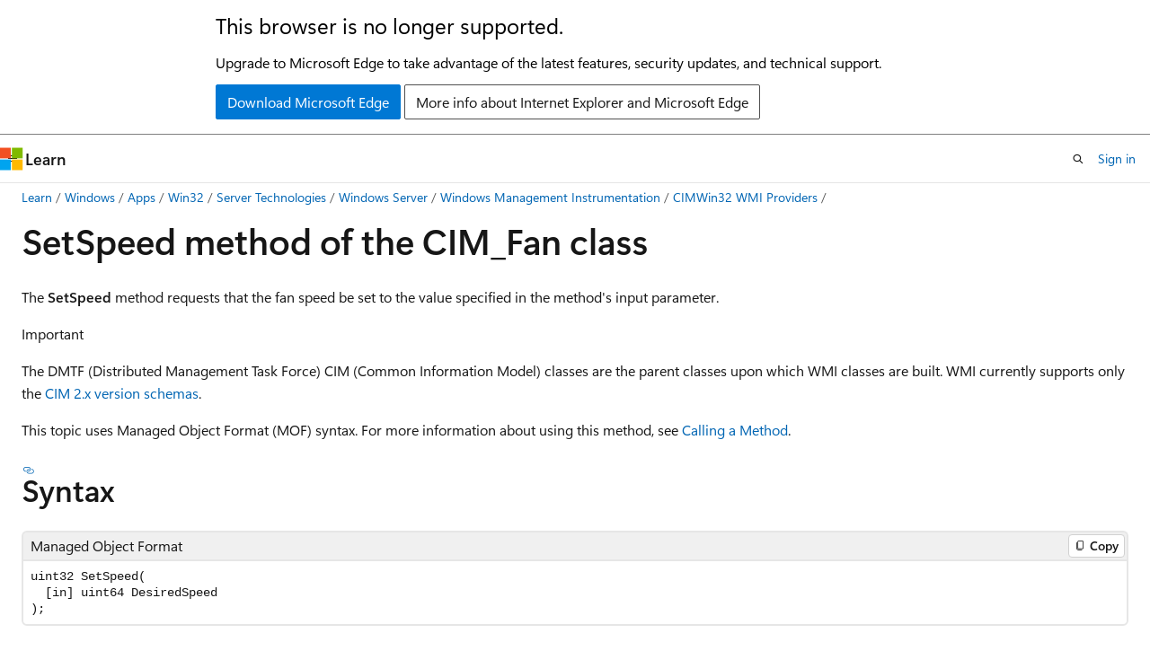

--- FILE ---
content_type: text/html
request_url: https://learn.microsoft.com/en-us/windows/win32/cimwin32prov/setspeed-method-in-class-cim-fan?redirectedfrom=MSDN
body_size: 47896
content:
 <!DOCTYPE html>
		<html
			class="layout layout-holy-grail   show-table-of-contents conceptual show-breadcrumb default-focus"
			lang="en-us"
			dir="ltr"
			data-authenticated="false"
			data-auth-status-determined="false"
			data-target="docs"
			x-ms-format-detection="none"
		>
			
		<head>
			<title>SetSpeed method of the CIM_Fan class - Win32 apps | Microsoft Learn</title>
			<meta charset="utf-8" />
			<meta name="viewport" content="width=device-width, initial-scale=1.0" />
			<meta name="color-scheme" content="light dark" />

			<meta name="description" content="The SetSpeed method requests that the fan speed be set to the value specified in the method&#39;s input parameter." />
			<link rel="canonical" href="https://learn.microsoft.com/en-us/windows/win32/cimwin32prov/setspeed-method-in-class-cim-fan" /> 

			<!-- Non-customizable open graph and sharing-related metadata -->
			<meta name="twitter:card" content="summary_large_image" />
			<meta name="twitter:site" content="@MicrosoftLearn" />
			<meta property="og:type" content="website" />
			<meta property="og:image:alt" content="Microsoft Learn" />
			<meta property="og:image" content="https://learn.microsoft.com/en-us/media/open-graph-image.png" />
			<!-- Page specific open graph and sharing-related metadata -->
			<meta property="og:title" content="SetSpeed method of the CIM_Fan class - Win32 apps" />
			<meta property="og:url" content="https://learn.microsoft.com/en-us/windows/win32/cimwin32prov/setspeed-method-in-class-cim-fan" />
			<meta property="og:description" content="The SetSpeed method requests that the fan speed be set to the value specified in the method&#39;s input parameter." />
			<meta name="platform_id" content="b5589867-f0cb-ad4d-3ffa-616c379a1a89" /> <meta name="scope" content="Windows,Desktop" />
			<meta name="locale" content="en-us" />
			 <meta name="adobe-target" content="true" /> 
			<meta name="uhfHeaderId" content="MSDocsHeader-WinDevCenter" />

			<meta name="page_type" content="conceptual" />

			<!--page specific meta tags-->
			

			<!-- custom meta tags -->
			
		<meta name="breadcrumb_path" content="/windows/desktop/breadcrumb/toc.json" />
	
		<meta name="recommendations" content="true" />
	
		<meta name="ms.service" content="windows-api-desktop-tech" />
	
		<meta name="ms.subservice" content="server-tech" />
	
		<meta name="ms.author" content="stwhi" />
	
		<meta name="author" content="stevewhims" />
	
		<meta name="feedback_system" content="Standard" />
	
		<meta name="feedback_product_url" content="https://www.microsoft.com/en-us/windowsinsider/feedbackhub/fb" />
	
		<meta name="feedback_help_link_url" content="https://learn.microsoft.com/answers/tags/224/windows-api-win32/" />
	
		<meta name="feedback_help_link_type" content="get-help-at-qna" />
	
		<meta name="ms.assetid" content="7dd1cd57-66c5-4b50-9a73-31caf0b824e6" />
	
		<meta name="ms.tgt_platform" content="multiple" />
	
		<meta name="ms.topic" content="reference" />
	
		<meta name="ms.date" content="2018-05-31T00:00:00Z" />
	
		<meta name="TopicType" content="APIRef" />
	
		<meta name="TopicType" content="kbSyntax" />
	
		<meta name="APIName" content="CIM_Fan.SetSpeed" />
	
		<meta name="APIType" content="COM" />
	
		<meta name="APILocation" content="CIMWin32.dll" />
	
		<meta name="document_id" content="460a3cdb-a5c4-0ed2-7cfd-5afa45eeb714" />
	
		<meta name="document_version_independent_id" content="b1e01353-99ba-fbcd-1608-a5b930f311ea" />
	
		<meta name="updated_at" content="2021-01-06T23:44:00Z" />
	
		<meta name="original_content_git_url" content="https://github.com/MicrosoftDocs/win32-pr/blob/live/desktop-src/CIMWin32Prov/setspeed-method-in-class-cim-fan.md" />
	
		<meta name="gitcommit" content="https://github.com/MicrosoftDocs/win32-pr/blob/f2fe29cc5eff117e10d2c47a87e00ea55507cc96/desktop-src/CIMWin32Prov/setspeed-method-in-class-cim-fan.md" />
	
		<meta name="git_commit_id" content="f2fe29cc5eff117e10d2c47a87e00ea55507cc96" />
	
		<meta name="site_name" content="Docs" />
	
		<meta name="depot_name" content="MSDN.win32" />
	
		<meta name="schema" content="Conceptual" />
	
		<meta name="toc_rel" content="toc.json" />
	
		<meta name="pdf_url_template" content="https://learn.microsoft.com/pdfstore/en-us/MSDN.win32/{branchName}{pdfName}" />
	
		<meta name="word_count" content="188" />
	
		<meta name="asset_id" content="cimwin32prov/setspeed-method-in-class-cim-fan" />
	
		<meta name="moniker_range_name" content="" />
	
		<meta name="item_type" content="Content" />
	
		<meta name="source_path" content="desktop-src/CIMWin32Prov/setspeed-method-in-class-cim-fan.md" />
	
		<meta name="previous_tlsh_hash" content="D46F14215118CE26EBD9590924DBFF0DD8FAA18DF990FD1D5135A9A3C42D1F3783CCAD736C01A6811332B82707C6BC0949E2BFB941383679A71D2C98812C381AC609327B14" />
	
		<meta name="github_feedback_content_git_url" content="https://github.com/MicrosoftDocs/win32/blob/docs/desktop-src/CIMWin32Prov/setspeed-method-in-class-cim-fan.md" />
	 
		<meta name="cmProducts" content="https://authoring-docs-microsoft.poolparty.biz/devrel/caec7b7f-4941-4578-b79f-c63b1c1f5af4" data-source="generated" />
	
		<meta name="cmProducts" content="https://authoring-docs-microsoft.poolparty.biz/devrel/bcbcbad5-4208-4783-8035-8481272c98b8" data-source="generated" />
	
		<meta name="spProducts" content="https://authoring-docs-microsoft.poolparty.biz/devrel/754dea88-f800-4835-b6b5-280cb5d81e88" data-source="generated" />
	
		<meta name="spProducts" content="https://authoring-docs-microsoft.poolparty.biz/devrel/43b2e5aa-8a6d-4de2-a252-692232e5edc8" data-source="generated" />
	

			<!-- assets and js globals -->
			
			<link rel="stylesheet" href="/static/assets/0.4.03306.7423-8b4f0cc9/styles/site-ltr.css" />
			
			<link rel="preconnect" href="//mscom.demdex.net" crossorigin />
						<link rel="dns-prefetch" href="//target.microsoft.com" />
						<link rel="dns-prefetch" href="//microsoftmscompoc.tt.omtrdc.net" />
						<link
							rel="preload"
							as="script"
							href="/static/third-party/adobe-target/at-js/2.9.0/at.js"
							integrity="sha384-l4AKhsU8cUWSht4SaJU5JWcHEWh1m4UTqL08s6b/hqBLAeIDxTNl+AMSxTLx6YMI"
							crossorigin="anonymous"
							id="adobe-target-script"
							type="application/javascript"
						/>
			<script src="https://wcpstatic.microsoft.com/mscc/lib/v2/wcp-consent.js"></script>
			<script src="https://js.monitor.azure.com/scripts/c/ms.jsll-4.min.js"></script>
			<script src="/_themes/docs.theme/master/en-us/_themes/global/deprecation.js"></script>

			<!-- msdocs global object -->
			<script id="msdocs-script">
		var msDocs = {
  "environment": {
    "accessLevel": "online",
    "azurePortalHostname": "portal.azure.com",
    "reviewFeatures": false,
    "supportLevel": "production",
    "systemContent": true,
    "siteName": "learn",
    "legacyHosting": false
  },
  "data": {
    "contentLocale": "en-us",
    "contentDir": "ltr",
    "userLocale": "en-us",
    "userDir": "ltr",
    "pageTemplate": "Conceptual",
    "brand": "",
    "context": {},
    "standardFeedback": true,
    "showFeedbackReport": false,
    "feedbackHelpLinkType": "get-help-at-qna",
    "feedbackHelpLinkUrl": "https://learn.microsoft.com/answers/tags/224/windows-api-win32/",
    "feedbackSystem": "Standard",
    "feedbackGitHubRepo": "",
    "feedbackProductUrl": "https://www.microsoft.com/en-us/windowsinsider/feedbackhub/fb",
    "extendBreadcrumb": false,
    "isEditDisplayable": true,
    "isPrivateUnauthorized": false,
    "hideViewSource": false,
    "isPermissioned": false,
    "hasRecommendations": false,
    "contributors": [
      {
        "name": "stevewhims",
        "url": "https://github.com/stevewhims"
      },
      {
        "name": "v-kents",
        "url": "https://github.com/v-kents"
      },
      {
        "name": "drewbatgit",
        "url": "https://github.com/drewbatgit"
      },
      {
        "name": "DCtheGeek",
        "url": "https://github.com/DCtheGeek"
      },
      {
        "name": "mijacobs",
        "url": "https://github.com/mijacobs"
      },
      {
        "name": "msatranjr",
        "url": "https://github.com/msatranjr"
      }
    ]
  },
  "functions": {}
};;
	</script>

			<!-- base scripts, msdocs global should be before this -->
			<script src="/static/assets/0.4.03306.7423-8b4f0cc9/scripts/en-us/index-docs.js"></script>
			

			<!-- json-ld -->
			
		</head>
	
			<body
				id="body"
				data-bi-name="body"
				class="layout-body "
				lang="en-us"
				dir="ltr"
			>
				<header class="layout-body-header">
		<div class="header-holder has-default-focus">
			
		<a
			href="#main"
			
			style="z-index: 1070"
			class="outline-color-text visually-hidden-until-focused position-fixed inner-focus focus-visible top-0 left-0 right-0 padding-xs text-align-center background-color-body"
			
		>
			Skip to main content
		</a>
	
		<a
			href="#"
			data-skip-to-ask-learn
			style="z-index: 1070"
			class="outline-color-text visually-hidden-until-focused position-fixed inner-focus focus-visible top-0 left-0 right-0 padding-xs text-align-center background-color-body"
			hidden
		>
			Skip to Ask Learn chat experience
		</a>
	

			<div hidden id="cookie-consent-holder" data-test-id="cookie-consent-container"></div>
			<!-- Unsupported browser warning -->
			<div
				id="unsupported-browser"
				style="background-color: white; color: black; padding: 16px; border-bottom: 1px solid grey;"
				hidden
			>
				<div style="max-width: 800px; margin: 0 auto;">
					<p style="font-size: 24px">This browser is no longer supported.</p>
					<p style="font-size: 16px; margin-top: 16px;">
						Upgrade to Microsoft Edge to take advantage of the latest features, security updates, and technical support.
					</p>
					<div style="margin-top: 12px;">
						<a
							href="https://go.microsoft.com/fwlink/p/?LinkID=2092881 "
							style="background-color: #0078d4; border: 1px solid #0078d4; color: white; padding: 6px 12px; border-radius: 2px; display: inline-block;"
						>
							Download Microsoft Edge
						</a>
						<a
							href="https://learn.microsoft.com/en-us/lifecycle/faq/internet-explorer-microsoft-edge"
							style="background-color: white; padding: 6px 12px; border: 1px solid #505050; color: #171717; border-radius: 2px; display: inline-block;"
						>
							More info about Internet Explorer and Microsoft Edge
						</a>
					</div>
				</div>
			</div>
			<!-- site header -->
			<header
				id="ms--site-header"
				data-test-id="site-header-wrapper"
				role="banner"
				itemscope="itemscope"
				itemtype="http://schema.org/Organization"
			>
				<div
					id="ms--mobile-nav"
					class="site-header display-none-tablet padding-inline-none gap-none"
					data-bi-name="mobile-header"
					data-test-id="mobile-header"
				></div>
				<div
					id="ms--primary-nav"
					class="site-header display-none display-flex-tablet"
					data-bi-name="L1-header"
					data-test-id="primary-header"
				></div>
				<div
					id="ms--secondary-nav"
					class="site-header display-none display-flex-tablet"
					data-bi-name="L2-header"
					data-test-id="secondary-header"
					
				></div>
			</header>
			
		<!-- banner -->
		<div data-banner>
			<div id="disclaimer-holder"></div>
			
		</div>
		<!-- banner end -->
	
		</div>
	</header>
				 <section
					id="layout-body-menu"
					class="layout-body-menu display-flex"
					data-bi-name="menu"
			  >
					
		<div
			id="left-container"
			class="left-container display-none display-block-tablet padding-inline-sm padding-bottom-sm width-full"
			data-toc-container="true"
		>
			<!-- Regular TOC content (default) -->
			<div id="ms--toc-content" class="height-full">
				<nav
					id="affixed-left-container"
					class="margin-top-sm-tablet position-sticky display-flex flex-direction-column"
					aria-label="Primary"
					data-bi-name="left-toc"
					role="navigation"
				></nav>
			</div>
			<!-- Collapsible TOC content (hidden by default) -->
			<div id="ms--toc-content-collapsible" class="height-full" hidden>
				<nav
					id="affixed-left-container"
					class="margin-top-sm-tablet position-sticky display-flex flex-direction-column"
					aria-label="Primary"
					data-bi-name="left-toc"
					role="navigation"
				>
					<div
						id="ms--collapsible-toc-header"
						class="display-flex justify-content-flex-end margin-bottom-xxs"
					>
						<button
							type="button"
							class="button button-clear inner-focus"
							data-collapsible-toc-toggle
							aria-expanded="true"
							aria-controls="ms--collapsible-toc-content"
							aria-label="Table of contents"
						>
							<span class="icon font-size-h4" aria-hidden="true">
								<span class="docon docon-panel-left-contract"></span>
							</span>
						</button>
					</div>
				</nav>
			</div>
		</div>
	
			  </section>

				<main
					id="main"
					role="main"
					class="layout-body-main "
					data-bi-name="content"
					lang="en-us"
					dir="ltr"
				>
					
			<div
		id="ms--content-header"
		class="content-header default-focus border-bottom-none"
		data-bi-name="content-header"
	>
		<div class="content-header-controls margin-xxs margin-inline-sm-tablet">
			<button
				type="button"
				class="contents-button button button-sm margin-right-xxs"
				data-bi-name="contents-expand"
				aria-haspopup="true"
				data-contents-button
			>
				<span class="icon" aria-hidden="true"><span class="docon docon-menu"></span></span>
				<span class="contents-expand-title"> Table of contents </span>
			</button>
			<button
				type="button"
				class="ap-collapse-behavior ap-expanded button button-sm"
				data-bi-name="ap-collapse"
				aria-controls="action-panel"
			>
				<span class="icon" aria-hidden="true"><span class="docon docon-exit-mode"></span></span>
				<span>Exit editor mode</span>
			</button>
		</div>
	</div>
			<div data-main-column class="padding-sm padding-top-none padding-top-sm-tablet">
				<div>
					
		<div id="article-header" class="background-color-body margin-bottom-xs display-none-print">
			<div class="display-flex align-items-center justify-content-space-between">
				
		<details
			id="article-header-breadcrumbs-overflow-popover"
			class="popover"
			data-for="article-header-breadcrumbs"
		>
			<summary
				class="button button-clear button-primary button-sm inner-focus"
				aria-label="All breadcrumbs"
			>
				<span class="icon">
					<span class="docon docon-more"></span>
				</span>
			</summary>
			<div id="article-header-breadcrumbs-overflow" class="popover-content padding-none"></div>
		</details>

		<bread-crumbs
			id="article-header-breadcrumbs"
			role="group"
			aria-label="Breadcrumbs"
			data-test-id="article-header-breadcrumbs"
			class="overflow-hidden flex-grow-1 margin-right-sm margin-right-md-tablet margin-right-lg-desktop margin-left-negative-xxs padding-left-xxs"
		></bread-crumbs>
	 
		<div
			id="article-header-page-actions"
			class="opacity-none margin-left-auto display-flex flex-wrap-no-wrap align-items-stretch"
		>
			
		<button
			class="button button-sm border-none inner-focus display-none-tablet flex-shrink-0 "
			data-bi-name="ask-learn-assistant-entry"
			data-test-id="ask-learn-assistant-modal-entry-mobile"
			data-ask-learn-modal-entry
			
			type="button"
			style="min-width: max-content;"
			aria-expanded="false"
			aria-label="Ask Learn"
			hidden
		>
			<span class="icon font-size-lg" aria-hidden="true">
				<span class="docon docon-chat-sparkle-fill gradient-ask-learn-logo"></span>
			</span>
		</button>
		<button
			class="button button-sm display-none display-inline-flex-tablet display-none-desktop flex-shrink-0 margin-right-xxs border-color-ask-learn "
			data-bi-name="ask-learn-assistant-entry"
			
			data-test-id="ask-learn-assistant-modal-entry-tablet"
			data-ask-learn-modal-entry
			type="button"
			style="min-width: max-content;"
			aria-expanded="false"
			hidden
		>
			<span class="icon font-size-lg" aria-hidden="true">
				<span class="docon docon-chat-sparkle-fill gradient-ask-learn-logo"></span>
			</span>
			<span>Ask Learn</span>
		</button>
		<button
			class="button button-sm display-none flex-shrink-0 display-inline-flex-desktop margin-right-xxs border-color-ask-learn "
			data-bi-name="ask-learn-assistant-entry"
			
			data-test-id="ask-learn-assistant-flyout-entry"
			data-ask-learn-flyout-entry
			data-flyout-button="toggle"
			type="button"
			style="min-width: max-content;"
			aria-expanded="false"
			aria-controls="ask-learn-flyout"
			hidden
		>
			<span class="icon font-size-lg" aria-hidden="true">
				<span class="docon docon-chat-sparkle-fill gradient-ask-learn-logo"></span>
			</span>
			<span>Ask Learn</span>
		</button>
	 
		<button
			type="button"
			id="ms--focus-mode-button"
			data-focus-mode
			data-bi-name="focus-mode-entry"
			class="button button-sm flex-shrink-0 margin-right-xxs display-none display-inline-flex-desktop"
		>
			<span class="icon font-size-lg" aria-hidden="true">
				<span class="docon docon-glasses"></span>
			</span>
			<span>Focus mode</span>
		</button>
	 

			<details class="popover popover-right" id="article-header-page-actions-overflow">
				<summary
					class="justify-content-flex-start button button-clear button-sm button-primary inner-focus"
					aria-label="More actions"
					title="More actions"
				>
					<span class="icon" aria-hidden="true">
						<span class="docon docon-more-vertical"></span>
					</span>
				</summary>
				<div class="popover-content">
					
		<button
			data-page-action-item="overflow-mobile"
			type="button"
			class="button-block button-sm inner-focus button button-clear display-none-tablet justify-content-flex-start text-align-left"
			data-bi-name="contents-expand"
			data-contents-button
			data-popover-close
		>
			<span class="icon">
				<span class="docon docon-editor-list-bullet" aria-hidden="true"></span>
			</span>
			<span class="contents-expand-title">Table of contents</span>
		</button>
	 
		<a
			id="lang-link-overflow"
			class="button-sm inner-focus button button-clear button-block justify-content-flex-start text-align-left"
			data-bi-name="language-toggle"
			data-page-action-item="overflow-all"
			data-check-hidden="true"
			data-read-in-link
			href="#"
			hidden
		>
			<span class="icon" aria-hidden="true" data-read-in-link-icon>
				<span class="docon docon-locale-globe"></span>
			</span>
			<span data-read-in-link-text>Read in English</span>
		</a>
	 
		<button
			type="button"
			class="collection button button-clear button-sm button-block justify-content-flex-start text-align-left inner-focus"
			data-list-type="collection"
			data-bi-name="collection"
			data-page-action-item="overflow-all"
			data-check-hidden="true"
			data-popover-close
		>
			<span class="icon" aria-hidden="true">
				<span class="docon docon-circle-addition"></span>
			</span>
			<span class="collection-status">Add</span>
		</button>
	
					
		<button
			type="button"
			class="collection button button-block button-clear button-sm justify-content-flex-start text-align-left inner-focus"
			data-list-type="plan"
			data-bi-name="plan"
			data-page-action-item="overflow-all"
			data-check-hidden="true"
			data-popover-close
			hidden
		>
			<span class="icon" aria-hidden="true">
				<span class="docon docon-circle-addition"></span>
			</span>
			<span class="plan-status">Add to plan</span>
		</button>
	  
		<a
			data-contenteditbtn
			class="button button-clear button-block button-sm inner-focus justify-content-flex-start text-align-left text-decoration-none"
			data-bi-name="edit"
			
			href="https://github.com/MicrosoftDocs/win32/blob/docs/desktop-src/CIMWin32Prov/setspeed-method-in-class-cim-fan.md"
			data-original_content_git_url="https://github.com/MicrosoftDocs/win32-pr/blob/live/desktop-src/CIMWin32Prov/setspeed-method-in-class-cim-fan.md"
			data-original_content_git_url_template="{repo}/blob/{branch}/desktop-src/CIMWin32Prov/setspeed-method-in-class-cim-fan.md"
			data-pr_repo=""
			data-pr_branch=""
		>
			<span class="icon" aria-hidden="true">
				<span class="docon docon-edit-outline"></span>
			</span>
			<span>Edit</span>
		</a>
	
					
		<hr class="margin-block-xxs" />
		<h4 class="font-size-sm padding-left-xxs">Share via</h4>
		
					<a
						class="button button-clear button-sm inner-focus button-block justify-content-flex-start text-align-left text-decoration-none share-facebook"
						data-bi-name="facebook"
						data-page-action-item="overflow-all"
						href="#"
					>
						<span class="icon color-primary" aria-hidden="true">
							<span class="docon docon-facebook-share"></span>
						</span>
						<span>Facebook</span>
					</a>

					<a
						href="#"
						class="button button-clear button-sm inner-focus button-block justify-content-flex-start text-align-left text-decoration-none share-twitter"
						data-bi-name="twitter"
						data-page-action-item="overflow-all"
					>
						<span class="icon color-text" aria-hidden="true">
							<span class="docon docon-xlogo-share"></span>
						</span>
						<span>x.com</span>
					</a>

					<a
						href="#"
						class="button button-clear button-sm inner-focus button-block justify-content-flex-start text-align-left text-decoration-none share-linkedin"
						data-bi-name="linkedin"
						data-page-action-item="overflow-all"
					>
						<span class="icon color-primary" aria-hidden="true">
							<span class="docon docon-linked-in-logo"></span>
						</span>
						<span>LinkedIn</span>
					</a>
					<a
						href="#"
						class="button button-clear button-sm inner-focus button-block justify-content-flex-start text-align-left text-decoration-none share-email"
						data-bi-name="email"
						data-page-action-item="overflow-all"
					>
						<span class="icon color-primary" aria-hidden="true">
							<span class="docon docon-mail-message"></span>
						</span>
						<span>Email</span>
					</a>
			  
	 
		<hr class="margin-block-xxs" />
		<button
			class="button button-block button-clear button-sm justify-content-flex-start text-align-left inner-focus"
			type="button"
			data-bi-name="print"
			data-page-action-item="overflow-all"
			data-popover-close
			data-print-page
			data-check-hidden="true"
		>
			<span class="icon color-primary" aria-hidden="true">
				<span class="docon docon-print"></span>
			</span>
			<span>Print</span>
		</button>
	
				</div>
			</details>
		</div>
	
			</div>
		</div>
	  
		<!-- privateUnauthorizedTemplate is hidden by default -->
		<div unauthorized-private-section data-bi-name="permission-content-unauthorized-private" hidden>
			<hr class="hr margin-top-xs margin-bottom-sm" />
			<div class="notification notification-info">
				<div class="notification-content">
					<p class="margin-top-none notification-title">
						<span class="icon">
							<span class="docon docon-exclamation-circle-solid" aria-hidden="true"></span>
						</span>
						<span>Note</span>
					</p>
					<p class="margin-top-none authentication-determined not-authenticated">
						Access to this page requires authorization. You can try <a class="docs-sign-in" href="#" data-bi-name="permission-content-sign-in">signing in</a> or <a  class="docs-change-directory" data-bi-name="permisson-content-change-directory">changing directories</a>.
					</p>
					<p class="margin-top-none authentication-determined authenticated">
						Access to this page requires authorization. You can try <a class="docs-change-directory" data-bi-name="permisson-content-change-directory">changing directories</a>.
					</p>
				</div>
			</div>
		</div>
	
					<div class="content"><h1 id="setspeed-method-of-the-cim_fan-class">SetSpeed method of the CIM_Fan class</h1></div>
					
		<div
			id="article-metadata"
			data-bi-name="article-metadata"
			data-test-id="article-metadata"
			class="page-metadata-container display-flex gap-xxs justify-content-space-between align-items-center flex-wrap-wrap"
		>
			 
				<div
					id="user-feedback"
					class="margin-block-xxs display-none display-none-print"
					hidden
					data-hide-on-archived
				>
					
		<button
			id="user-feedback-button"
			data-test-id="conceptual-feedback-button"
			class="button button-sm button-clear button-primary display-none"
			type="button"
			data-bi-name="user-feedback-button"
			data-user-feedback-button
			hidden
		>
			<span class="icon" aria-hidden="true">
				<span class="docon docon-like"></span>
			</span>
			<span>Feedback</span>
		</button>
	
				</div>
		  
		</div>
	 
		<div data-id="ai-summary" hidden>
			<div id="ms--ai-summary-cta" class="margin-top-xs display-flex align-items-center">
				<span class="icon" aria-hidden="true">
					<span class="docon docon-sparkle-fill gradient-text-vivid"></span>
				</span>
				<button
					id="ms--ai-summary"
					type="button"
					class="tag tag-sm tag-suggestion margin-left-xxs"
					data-test-id="ai-summary-cta"
					data-bi-name="ai-summary-cta"
					data-an="ai-summary"
				>
					<span class="ai-summary-cta-text">
						Summarize this article for me
					</span>
				</button>
			</div>
			<!-- Slot where the client will render the summary card after the user clicks the CTA -->
			<div id="ms--ai-summary-header" class="margin-top-xs"></div>
		</div>
	 
		<nav
			id="center-doc-outline"
			class="doc-outline is-hidden-desktop display-none-print margin-bottom-sm"
			data-bi-name="intopic toc"
			aria-label="In this article"
		>
			<h2 id="ms--in-this-article" class="title is-6 margin-block-xs">
				In this article
			</h2>
		</nav>
	
					<div class="content"><p>The <strong>SetSpeed</strong> method requests that the fan speed be set to the value specified in the method's input parameter.</p>
<div class="IMPORTANT">
<p>Important</p>
<p>The DMTF (Distributed Management Task Force) CIM (Common Information Model) classes are the parent classes upon which WMI classes are built. WMI currently supports only the <a href="https://dmtf.org/standards/cim/schemas" data-linktype="external">CIM 2.x version schemas</a>.</p>
</div>
<p>This topic uses Managed Object Format (MOF) syntax. For more information about using this method, see <a href="/en-us/windows/desktop/WmiSdk/calling-a-method" data-linktype="absolute-path">Calling a Method</a>.</p>
<h2 id="syntax">Syntax</h2>
<pre><code class="lang-mof">uint32 SetSpeed(
  [in] uint64 DesiredSpeed
);
</code></pre>
<h2 id="parameters">Parameters</h2>
<dl> <dt>
<p><em>DesiredSpeed</em> [in]</p>
</dt> <dd>
<p>Requested fan speed, in revolutions per minute.</p>
</dd> </dl>
<h2 id="return-value">Return value</h2>
<p>Returns a value of 0 (zero) on success, 1 (one) if the request is not supported, and any other number to indicate an error.</p>
<h2 id="remarks">Remarks</h2>
<p>This method is currently not implemented by WMI. To use this method, you must implement it in your own provider.</p>
<p>This documentation is derived from the CIM class descriptions published by the DMTF. Microsoft may have made changes to correct minor errors, conform to Microsoft SDK documentation standards, or provide more information.</p>
<h2 id="requirements">Requirements</h2>
<table>
<thead>
<tr>
<th>Requirement</th>
<th>Value</th>
</tr>
</thead>
<tbody>
<tr>
<td>Minimum supported client<br></td>
<td>Windows Vista<br></td>
</tr>
<tr>
<td>Minimum supported server<br></td>
<td>Windows Server 2008<br></td>
</tr>
<tr>
<td>Namespace<br></td>
<td>Root\CIMV2<br></td>
</tr>
<tr>
<td>MOF<br></td>
<td><dl> <dt>CIMWin32.mof</dt> </dl></td>
</tr>
<tr>
<td>DLL<br></td>
<td><dl> <dt>CIMWin32.dll</dt> </dl></td>
</tr>
</tbody>
</table>
<h2 id="see-also">See also</h2>
<dl> <dt>
<p><a href="setspeed-method-in-class-cim-fan" data-linktype="relative-path">CIM_Fan</a></p>
</dt> <dt>
<p><a href="cim-fan" data-linktype="relative-path"><strong>CIM_Fan</strong></a></p>
</dt> </dl>
</div>
					
		<div
			id="ms--inline-notifications"
			class="margin-block-xs"
			data-bi-name="inline-notification"
		></div>
	 
		<div
			id="assertive-live-region"
			role="alert"
			aria-live="assertive"
			class="visually-hidden"
			aria-relevant="additions"
			aria-atomic="true"
		></div>
		<div
			id="polite-live-region"
			role="status"
			aria-live="polite"
			class="visually-hidden"
			aria-relevant="additions"
			aria-atomic="true"
		></div>
	
					
		<!-- feedback section -->
		<section
			id="site-user-feedback-footer"
			class="font-size-sm margin-top-md display-none-print display-none-desktop"
			data-test-id="site-user-feedback-footer"
			data-bi-name="site-feedback-section"
		>
			<hr class="hr" />
			<h2 id="ms--feedback" class="title is-3">Feedback</h2>
			<div class="display-flex flex-wrap-wrap align-items-center">
				<p class="font-weight-semibold margin-xxs margin-left-none">
					Was this page helpful?
				</p>
				<div class="buttons">
					<button
						class="thumb-rating-button like button button-primary button-sm"
						data-test-id="footer-rating-yes"
						data-binary-rating-response="rating-yes"
						type="button"
						title="This article is helpful"
						data-bi-name="button-rating-yes"
						aria-pressed="false"
					>
						<span class="icon" aria-hidden="true">
							<span class="docon docon-like"></span>
						</span>
						<span>Yes</span>
					</button>
					<button
						class="thumb-rating-button dislike button button-primary button-sm"
						id="standard-rating-no-button"
						hidden
						data-test-id="footer-rating-no"
						data-binary-rating-response="rating-no"
						type="button"
						title="This article is not helpful"
						data-bi-name="button-rating-no"
						aria-pressed="false"
					>
						<span class="icon" aria-hidden="true">
							<span class="docon docon-dislike"></span>
						</span>
						<span>No</span>
					</button>
					<details
						class="popover popover-top"
						id="mobile-help-popover"
						data-test-id="footer-feedback-popover"
					>
						<summary
							class="thumb-rating-button dislike button button-primary button-sm"
							data-test-id="details-footer-rating-no"
							data-binary-rating-response="rating-no"
							title="This article is not helpful"
							data-bi-name="button-rating-no"
							aria-pressed="false"
							data-bi-an="feedback-unhelpful-popover"
						>
							<span class="icon" aria-hidden="true">
								<span class="docon docon-dislike"></span>
							</span>
							<span>No</span>
						</summary>
						<div
							class="popover-content width-200 width-300-tablet"
							role="dialog"
							aria-labelledby="popover-heading"
							aria-describedby="popover-description"
						>
							<p id="popover-heading" class="font-size-lg margin-bottom-xxs font-weight-semibold">
								Need help with this topic?
							</p>
							<p id="popover-description" class="font-size-sm margin-bottom-xs">
								Want to try using Ask Learn to clarify or guide you through this topic?
							</p>
							
		<div class="buttons flex-direction-row flex-wrap justify-content-center gap-xxs">
			<div>
		<button
			class="button button-sm border inner-focus display-none margin-right-xxs"
			data-bi-name="ask-learn-assistant-entry-troubleshoot"
			data-test-id="ask-learn-assistant-modal-entry-mobile-feedback"
			data-ask-learn-modal-entry-feedback
			data-bi-an=feedback-unhelpful-popover
			type="button"
			style="min-width: max-content;"
			aria-expanded="false"
			aria-label="Ask Learn"
			hidden
		>
			<span class="icon font-size-lg" aria-hidden="true">
				<span class="docon docon-chat-sparkle-fill gradient-ask-learn-logo"></span>
			</span>
		</button>
		<button
			class="button button-sm display-inline-flex display-none-desktop flex-shrink-0 margin-right-xxs border-color-ask-learn margin-right-xxs"
			data-bi-name="ask-learn-assistant-entry-troubleshoot"
			data-bi-an=feedback-unhelpful-popover
			data-test-id="ask-learn-assistant-modal-entry-tablet-feedback"
			data-ask-learn-modal-entry-feedback
			type="button"
			style="min-width: max-content;"
			aria-expanded="false"
			hidden
		>
			<span class="icon font-size-lg" aria-hidden="true">
				<span class="docon docon-chat-sparkle-fill gradient-ask-learn-logo"></span>
			</span>
			<span>Ask Learn</span>
		</button>
		<button
			class="button button-sm display-none flex-shrink-0 display-inline-flex-desktop margin-right-xxs border-color-ask-learn margin-right-xxs"
			data-bi-name="ask-learn-assistant-entry-troubleshoot"
			data-bi-an=feedback-unhelpful-popover
			data-test-id="ask-learn-assistant-flyout-entry-feedback"
			data-ask-learn-flyout-entry-show-only
			data-flyout-button="toggle"
			type="button"
			style="min-width: max-content;"
			aria-expanded="false"
			aria-controls="ask-learn-flyout"
			hidden
		>
			<span class="icon font-size-lg" aria-hidden="true">
				<span class="docon docon-chat-sparkle-fill gradient-ask-learn-logo"></span>
			</span>
			<span>Ask Learn</span>
		</button>
	</div>
			<button
				type="button"
				class="button button-sm margin-right-xxs"
				data-help-option="suggest-fix"
				data-bi-name="feedback-suggest"
				data-bi-an="feedback-unhelpful-popover"
				data-test-id="suggest-fix"
			>
				<span class="icon" aria-hidden="true">
					<span class="docon docon-feedback"></span>
				</span>
				<span> Suggest a fix? </span>
			</button>
		</div>
	
						</div>
					</details>
				</div>
			</div>
		</section>
		<!-- end feedback section -->
	
				</div>
				
		<div id="ms--additional-resources-mobile" class="display-none-print">
			<hr class="hr" hidden />
			<h2 id="ms--additional-resources-mobile-heading" class="title is-3" hidden>
				Additional resources
			</h2>
			 
		<section
			id="right-rail-training-mobile"
			class=""
			data-bi-name="learning-resource-card"
			hidden
		></section>
	 
		<section
			id="right-rail-events-mobile"
			class=""
			data-bi-name="events-card"
			hidden
		></section>
	 
		<section
			id="right-rail-qna-mobile"
			class="margin-top-xxs"
			data-bi-name="qna-link-card"
			hidden
		></section>
	
		</div>
	 
		<div
			id="article-metadata-footer"
			data-bi-name="article-metadata-footer"
			data-test-id="article-metadata-footer"
			class="page-metadata-container"
		>
			<hr class="hr" />
			<ul class="metadata page-metadata" data-bi-name="page info" lang="en-us" dir="ltr">
				<li class="visibility-hidden-visual-diff">
			<span class="badge badge-sm text-wrap-pretty">
				<span>Last updated on <local-time format="twoDigitNumeric"
		datetime="2021-01-06T23:44:00.000Z"
		data-article-date-source="calculated"
		class="is-invisible"
	>
		2021-01-06
	</local-time></span>
			</span>
		</li>
			</ul>
		</div>
	
			</div>
			
		<div
			id="action-panel"
			role="region"
			aria-label="Action Panel"
			class="action-panel"
			tabindex="-1"
		></div>
	
		
				</main>
				<aside
					id="layout-body-aside"
					class="layout-body-aside "
					data-bi-name="aside"
			  >
					
		<div
			id="ms--additional-resources"
			class="right-container padding-sm display-none display-block-desktop height-full"
			data-bi-name="pageactions"
			role="complementary"
			aria-label="Additional resources"
		>
			<div id="affixed-right-container" data-bi-name="right-column">
				
		<nav
			id="side-doc-outline"
			class="doc-outline border-bottom padding-bottom-xs margin-bottom-xs"
			data-bi-name="intopic toc"
			aria-label="In this article"
		>
			<h3>In this article</h3>
		</nav>
	
				<!-- Feedback -->
				
		<section
			id="ms--site-user-feedback-right-rail"
			class="font-size-sm display-none-print"
			data-test-id="site-user-feedback-right-rail"
			data-bi-name="site-feedback-right-rail"
		>
			<p class="font-weight-semibold margin-bottom-xs">Was this page helpful?</p>
			<div class="buttons">
				<button
					class="thumb-rating-button like button button-primary button-sm"
					data-test-id="right-rail-rating-yes"
					data-binary-rating-response="rating-yes"
					type="button"
					title="This article is helpful"
					data-bi-name="button-rating-yes"
					aria-pressed="false"
				>
					<span class="icon" aria-hidden="true">
						<span class="docon docon-like"></span>
					</span>
					<span>Yes</span>
				</button>
				<button
					class="thumb-rating-button dislike button button-primary button-sm"
					id="right-rail-no-button"
					hidden
					data-test-id="right-rail-rating-no"
					data-binary-rating-response="rating-no"
					type="button"
					title="This article is not helpful"
					data-bi-name="button-rating-no"
					aria-pressed="false"
				>
					<span class="icon" aria-hidden="true">
						<span class="docon docon-dislike"></span>
					</span>
					<span>No</span>
				</button>
				<details class="popover popover-right" id="help-popover" data-test-id="feedback-popover">
					<summary
						tabindex="0"
						class="thumb-rating-button dislike button button-primary button-sm"
						data-test-id="details-right-rail-rating-no"
						data-binary-rating-response="rating-no"
						title="This article is not helpful"
						data-bi-name="button-rating-no"
						aria-pressed="false"
						data-bi-an="feedback-unhelpful-popover"
					>
						<span class="icon" aria-hidden="true">
							<span class="docon docon-dislike"></span>
						</span>
						<span>No</span>
					</summary>
					<div
						class="popover-content width-200 width-300-tablet"
						role="dialog"
						aria-labelledby="popover-heading"
						aria-describedby="popover-description"
					>
						<p
							id="popover-heading-right-rail"
							class="font-size-lg margin-bottom-xxs font-weight-semibold"
						>
							Need help with this topic?
						</p>
						<p id="popover-description-right-rail" class="font-size-sm margin-bottom-xs">
							Want to try using Ask Learn to clarify or guide you through this topic?
						</p>
						
		<div class="buttons flex-direction-row flex-wrap justify-content-center gap-xxs">
			<div>
		<button
			class="button button-sm border inner-focus display-none margin-right-xxs"
			data-bi-name="ask-learn-assistant-entry-troubleshoot"
			data-test-id="ask-learn-assistant-modal-entry-mobile-feedback"
			data-ask-learn-modal-entry-feedback
			data-bi-an=feedback-unhelpful-popover
			type="button"
			style="min-width: max-content;"
			aria-expanded="false"
			aria-label="Ask Learn"
			hidden
		>
			<span class="icon font-size-lg" aria-hidden="true">
				<span class="docon docon-chat-sparkle-fill gradient-ask-learn-logo"></span>
			</span>
		</button>
		<button
			class="button button-sm display-inline-flex display-none-desktop flex-shrink-0 margin-right-xxs border-color-ask-learn margin-right-xxs"
			data-bi-name="ask-learn-assistant-entry-troubleshoot"
			data-bi-an=feedback-unhelpful-popover
			data-test-id="ask-learn-assistant-modal-entry-tablet-feedback"
			data-ask-learn-modal-entry-feedback
			type="button"
			style="min-width: max-content;"
			aria-expanded="false"
			hidden
		>
			<span class="icon font-size-lg" aria-hidden="true">
				<span class="docon docon-chat-sparkle-fill gradient-ask-learn-logo"></span>
			</span>
			<span>Ask Learn</span>
		</button>
		<button
			class="button button-sm display-none flex-shrink-0 display-inline-flex-desktop margin-right-xxs border-color-ask-learn margin-right-xxs"
			data-bi-name="ask-learn-assistant-entry-troubleshoot"
			data-bi-an=feedback-unhelpful-popover
			data-test-id="ask-learn-assistant-flyout-entry-feedback"
			data-ask-learn-flyout-entry-show-only
			data-flyout-button="toggle"
			type="button"
			style="min-width: max-content;"
			aria-expanded="false"
			aria-controls="ask-learn-flyout"
			hidden
		>
			<span class="icon font-size-lg" aria-hidden="true">
				<span class="docon docon-chat-sparkle-fill gradient-ask-learn-logo"></span>
			</span>
			<span>Ask Learn</span>
		</button>
	</div>
			<button
				type="button"
				class="button button-sm margin-right-xxs"
				data-help-option="suggest-fix"
				data-bi-name="feedback-suggest"
				data-bi-an="feedback-unhelpful-popover"
				data-test-id="suggest-fix"
			>
				<span class="icon" aria-hidden="true">
					<span class="docon docon-feedback"></span>
				</span>
				<span> Suggest a fix? </span>
			</button>
		</div>
	
					</div>
				</details>
			</div>
		</section>
	
			</div>
		</div>
	
			  </aside> <section
					id="layout-body-flyout"
					class="layout-body-flyout "
					data-bi-name="flyout"
			  >
					 <div
	class="height-full border-left background-color-body-medium"
	id="ask-learn-flyout"
></div>
			  </section> <div class="layout-body-footer " data-bi-name="layout-footer">
		<footer
			id="footer"
			data-test-id="footer"
			data-bi-name="footer"
			class="footer-layout has-padding has-default-focus border-top  uhf-container"
			role="contentinfo"
		>
			<div class="display-flex gap-xs flex-wrap-wrap is-full-height padding-right-lg-desktop">
				
		<a
			data-mscc-ic="false"
			href="#"
			data-bi-name="select-locale"
			class="locale-selector-link flex-shrink-0 button button-sm button-clear external-link-indicator"
			id=""
			title=""
			><span class="icon" aria-hidden="true"
				><span class="docon docon-world"></span></span
			><span class="local-selector-link-text">en-us</span></a
		>
	 <div class="ccpa-privacy-link" data-ccpa-privacy-link hidden>
		
		<a
			data-mscc-ic="false"
			href="https://aka.ms/yourcaliforniaprivacychoices"
			data-bi-name="your-privacy-choices"
			class="button button-sm button-clear flex-shrink-0 external-link-indicator"
			id=""
			title=""
			>
		<svg
			xmlns="http://www.w3.org/2000/svg"
			viewBox="0 0 30 14"
			xml:space="preserve"
			height="16"
			width="43"
			aria-hidden="true"
			focusable="false"
		>
			<path
				d="M7.4 12.8h6.8l3.1-11.6H7.4C4.2 1.2 1.6 3.8 1.6 7s2.6 5.8 5.8 5.8z"
				style="fill-rule:evenodd;clip-rule:evenodd;fill:#fff"
			></path>
			<path
				d="M22.6 0H7.4c-3.9 0-7 3.1-7 7s3.1 7 7 7h15.2c3.9 0 7-3.1 7-7s-3.2-7-7-7zm-21 7c0-3.2 2.6-5.8 5.8-5.8h9.9l-3.1 11.6H7.4c-3.2 0-5.8-2.6-5.8-5.8z"
				style="fill-rule:evenodd;clip-rule:evenodd;fill:#06f"
			></path>
			<path
				d="M24.6 4c.2.2.2.6 0 .8L22.5 7l2.2 2.2c.2.2.2.6 0 .8-.2.2-.6.2-.8 0l-2.2-2.2-2.2 2.2c-.2.2-.6.2-.8 0-.2-.2-.2-.6 0-.8L20.8 7l-2.2-2.2c-.2-.2-.2-.6 0-.8.2-.2.6-.2.8 0l2.2 2.2L23.8 4c.2-.2.6-.2.8 0z"
				style="fill:#fff"
			></path>
			<path
				d="M12.7 4.1c.2.2.3.6.1.8L8.6 9.8c-.1.1-.2.2-.3.2-.2.1-.5.1-.7-.1L5.4 7.7c-.2-.2-.2-.6 0-.8.2-.2.6-.2.8 0L8 8.6l3.8-4.5c.2-.2.6-.2.9 0z"
				style="fill:#06f"
			></path>
		</svg>
	
			<span>Your Privacy Choices</span></a
		>
	
	</div>
				<div class="flex-shrink-0">
		<div class="dropdown has-caret-up">
			<button
				data-test-id="theme-selector-button"
				class="dropdown-trigger button button-clear button-sm inner-focus theme-dropdown-trigger"
				aria-controls="{{ themeMenuId }}"
				aria-expanded="false"
				title="Theme"
				data-bi-name="theme"
			>
				<span class="icon">
					<span class="docon docon-sun" aria-hidden="true"></span>
				</span>
				<span>Theme</span>
				<span class="icon expanded-indicator" aria-hidden="true">
					<span class="docon docon-chevron-down-light"></span>
				</span>
			</button>
			<div class="dropdown-menu" id="{{ themeMenuId }}" role="menu">
				<ul class="theme-selector padding-xxs" data-test-id="theme-dropdown-menu">
					<li class="theme display-block">
						<button
							class="button button-clear button-sm theme-control button-block justify-content-flex-start text-align-left"
							data-theme-to="light"
						>
							<span class="theme-light margin-right-xxs">
								<span
									class="theme-selector-icon border display-inline-block has-body-background"
									aria-hidden="true"
								>
									<svg class="svg" xmlns="http://www.w3.org/2000/svg" viewBox="0 0 22 14">
										<rect width="22" height="14" class="has-fill-body-background" />
										<rect x="5" y="5" width="12" height="4" class="has-fill-secondary" />
										<rect x="5" y="2" width="2" height="1" class="has-fill-secondary" />
										<rect x="8" y="2" width="2" height="1" class="has-fill-secondary" />
										<rect x="11" y="2" width="3" height="1" class="has-fill-secondary" />
										<rect x="1" y="1" width="2" height="2" class="has-fill-secondary" />
										<rect x="5" y="10" width="7" height="2" rx="0.3" class="has-fill-primary" />
										<rect x="19" y="1" width="2" height="2" rx="1" class="has-fill-secondary" />
									</svg>
								</span>
							</span>
							<span role="menuitem"> Light </span>
						</button>
					</li>
					<li class="theme display-block">
						<button
							class="button button-clear button-sm theme-control button-block justify-content-flex-start text-align-left"
							data-theme-to="dark"
						>
							<span class="theme-dark margin-right-xxs">
								<span
									class="border theme-selector-icon display-inline-block has-body-background"
									aria-hidden="true"
								>
									<svg class="svg" xmlns="http://www.w3.org/2000/svg" viewBox="0 0 22 14">
										<rect width="22" height="14" class="has-fill-body-background" />
										<rect x="5" y="5" width="12" height="4" class="has-fill-secondary" />
										<rect x="5" y="2" width="2" height="1" class="has-fill-secondary" />
										<rect x="8" y="2" width="2" height="1" class="has-fill-secondary" />
										<rect x="11" y="2" width="3" height="1" class="has-fill-secondary" />
										<rect x="1" y="1" width="2" height="2" class="has-fill-secondary" />
										<rect x="5" y="10" width="7" height="2" rx="0.3" class="has-fill-primary" />
										<rect x="19" y="1" width="2" height="2" rx="1" class="has-fill-secondary" />
									</svg>
								</span>
							</span>
							<span role="menuitem"> Dark </span>
						</button>
					</li>
					<li class="theme display-block">
						<button
							class="button button-clear button-sm theme-control button-block justify-content-flex-start text-align-left"
							data-theme-to="high-contrast"
						>
							<span class="theme-high-contrast margin-right-xxs">
								<span
									class="border theme-selector-icon display-inline-block has-body-background"
									aria-hidden="true"
								>
									<svg class="svg" xmlns="http://www.w3.org/2000/svg" viewBox="0 0 22 14">
										<rect width="22" height="14" class="has-fill-body-background" />
										<rect x="5" y="5" width="12" height="4" class="has-fill-secondary" />
										<rect x="5" y="2" width="2" height="1" class="has-fill-secondary" />
										<rect x="8" y="2" width="2" height="1" class="has-fill-secondary" />
										<rect x="11" y="2" width="3" height="1" class="has-fill-secondary" />
										<rect x="1" y="1" width="2" height="2" class="has-fill-secondary" />
										<rect x="5" y="10" width="7" height="2" rx="0.3" class="has-fill-primary" />
										<rect x="19" y="1" width="2" height="2" rx="1" class="has-fill-secondary" />
									</svg>
								</span>
							</span>
							<span role="menuitem"> High contrast </span>
						</button>
					</li>
				</ul>
			</div>
		</div>
	</div>
			</div>
			<ul class="links" data-bi-name="footerlinks">
				<li class="manage-cookies-holder" hidden=""></li>
				<li>
		
		<a
			data-mscc-ic="false"
			href="https://learn.microsoft.com/en-us/principles-for-ai-generated-content"
			data-bi-name="aiDisclaimer"
			class=" external-link-indicator"
			id=""
			title=""
			>AI Disclaimer</a
		>
	
	</li><li>
		
		<a
			data-mscc-ic="false"
			href="https://learn.microsoft.com/en-us/previous-versions/"
			data-bi-name="archivelink"
			class=" external-link-indicator"
			id=""
			title=""
			>Previous Versions</a
		>
	
	</li> <li>
		
		<a
			data-mscc-ic="false"
			href="https://techcommunity.microsoft.com/t5/microsoft-learn-blog/bg-p/MicrosoftLearnBlog"
			data-bi-name="bloglink"
			class=" external-link-indicator"
			id=""
			title=""
			>Blog</a
		>
	
	</li> <li>
		
		<a
			data-mscc-ic="false"
			href="https://learn.microsoft.com/en-us/contribute"
			data-bi-name="contributorGuide"
			class=" external-link-indicator"
			id=""
			title=""
			>Contribute</a
		>
	
	</li><li>
		
		<a
			data-mscc-ic="false"
			href="https://go.microsoft.com/fwlink/?LinkId=521839"
			data-bi-name="privacy"
			class=" external-link-indicator"
			id=""
			title=""
			>Privacy</a
		>
	
	</li><li>
		
		<a
			data-mscc-ic="false"
			href="https://learn.microsoft.com/en-us/legal/termsofuse"
			data-bi-name="termsofuse"
			class=" external-link-indicator"
			id=""
			title=""
			>Terms of Use</a
		>
	
	</li><li>
		
		<a
			data-mscc-ic="false"
			href="https://www.microsoft.com/legal/intellectualproperty/Trademarks/"
			data-bi-name="trademarks"
			class=" external-link-indicator"
			id=""
			title=""
			>Trademarks</a
		>
	
	</li>
				<li>&copy; Microsoft 2026</li>
			</ul>
		</footer>
	</footer>
			</body>
		</html>